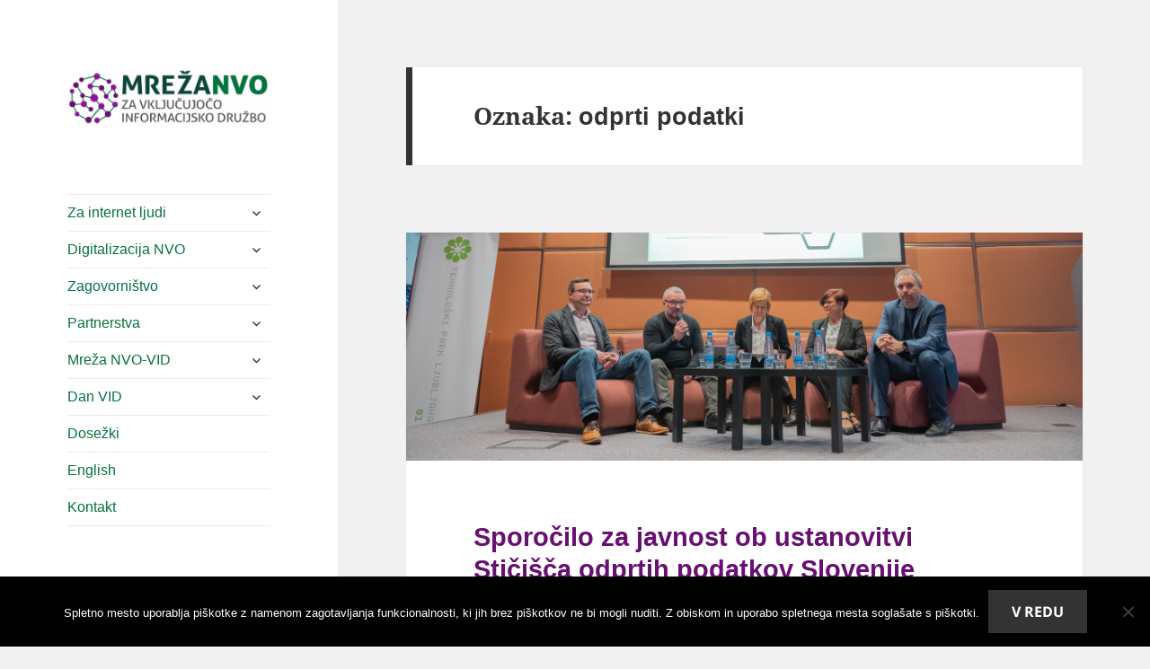

--- FILE ---
content_type: text/html; charset=UTF-8
request_url: https://www.informacijska-druzba.org/tag/odprti-podatki/
body_size: 16645
content:
<!DOCTYPE html>
<html lang="sl-SI" class="no-js">
<head>
	<meta charset="UTF-8">
	<meta name="viewport" content="width=device-width, initial-scale=1.0">
	<link rel="profile" href="https://gmpg.org/xfn/11">
	<link rel="pingback" href="https://www.informacijska-druzba.org/xmlrpc.php">
	<script>
(function(html){html.className = html.className.replace(/\bno-js\b/,'js')})(document.documentElement);
//# sourceURL=twentyfifteen_javascript_detection
</script>
<meta name='robots' content='index, follow, max-image-preview:large, max-snippet:-1, max-video-preview:-1' />

	<!-- This site is optimized with the Yoast SEO plugin v26.5 - https://yoast.com/wordpress/plugins/seo/ -->
	<title>odprti podatki Archives - Mreža nevladnih organizacij za vključujočo informacijsko družbo</title>
	<link rel="canonical" href="https://www.informacijska-druzba.org/tag/odprti-podatki/" />
	<meta property="og:locale" content="sl_SI" />
	<meta property="og:type" content="article" />
	<meta property="og:title" content="odprti podatki Archives - Mreža nevladnih organizacij za vključujočo informacijsko družbo" />
	<meta property="og:url" content="https://www.informacijska-druzba.org/tag/odprti-podatki/" />
	<meta property="og:site_name" content="Mreža nevladnih organizacij za vključujočo informacijsko družbo" />
	<meta name="twitter:card" content="summary_large_image" />
	<meta name="twitter:site" content="@nvo_vid" />
	<script type="application/ld+json" class="yoast-schema-graph">{"@context":"https://schema.org","@graph":[{"@type":"CollectionPage","@id":"https://www.informacijska-druzba.org/tag/odprti-podatki/","url":"https://www.informacijska-druzba.org/tag/odprti-podatki/","name":"odprti podatki Archives - Mreža nevladnih organizacij za vključujočo informacijsko družbo","isPartOf":{"@id":"https://www.informacijska-druzba.org/#website"},"primaryImageOfPage":{"@id":"https://www.informacijska-druzba.org/tag/odprti-podatki/#primaryimage"},"image":{"@id":"https://www.informacijska-druzba.org/tag/odprti-podatki/#primaryimage"},"thumbnailUrl":"https://www.informacijska-druzba.org/wp-content/uploads/2020/03/okrogla-miza-stičišče-OPSI.png","breadcrumb":{"@id":"https://www.informacijska-druzba.org/tag/odprti-podatki/#breadcrumb"},"inLanguage":"sl-SI"},{"@type":"ImageObject","inLanguage":"sl-SI","@id":"https://www.informacijska-druzba.org/tag/odprti-podatki/#primaryimage","url":"https://www.informacijska-druzba.org/wp-content/uploads/2020/03/okrogla-miza-stičišče-OPSI.png","contentUrl":"https://www.informacijska-druzba.org/wp-content/uploads/2020/03/okrogla-miza-stičišče-OPSI.png","width":800,"height":270},{"@type":"BreadcrumbList","@id":"https://www.informacijska-druzba.org/tag/odprti-podatki/#breadcrumb","itemListElement":[{"@type":"ListItem","position":1,"name":"Home","item":"https://www.informacijska-druzba.org/"},{"@type":"ListItem","position":2,"name":"odprti podatki"}]},{"@type":"WebSite","@id":"https://www.informacijska-druzba.org/#website","url":"https://www.informacijska-druzba.org/","name":"nvovid","description":"Digitalne tehnologije v službi človeka","publisher":{"@id":"https://www.informacijska-druzba.org/#organization"},"potentialAction":[{"@type":"SearchAction","target":{"@type":"EntryPoint","urlTemplate":"https://www.informacijska-druzba.org/?s={search_term_string}"},"query-input":{"@type":"PropertyValueSpecification","valueRequired":true,"valueName":"search_term_string"}}],"inLanguage":"sl-SI"},{"@type":"Organization","@id":"https://www.informacijska-druzba.org/#organization","name":"Mreža NVO-VID","url":"https://www.informacijska-druzba.org/","logo":{"@type":"ImageObject","inLanguage":"sl-SI","@id":"https://www.informacijska-druzba.org/#/schema/logo/image/","url":"https://www.informacijska-druzba.org/wp-content/uploads/2021/05/Mreza-NVO-VID-splet.png","contentUrl":"https://www.informacijska-druzba.org/wp-content/uploads/2021/05/Mreza-NVO-VID-splet.png","width":800,"height":270,"caption":"Mreža NVO-VID"},"image":{"@id":"https://www.informacijska-druzba.org/#/schema/logo/image/"},"sameAs":["https://www.facebook.com/NVO.VID/","https://x.com/nvo_vid","https://www.youtube.com/channel/UCwh6TL7HAoE-nFZi2C-vHrw"]}]}</script>
	<!-- / Yoast SEO plugin. -->


<link rel='dns-prefetch' href='//www.gstatic.com' />
<link rel="alternate" type="application/rss+xml" title="Mreža nevladnih organizacij za vključujočo informacijsko družbo &raquo; Vir" href="https://www.informacijska-druzba.org/feed/" />
<link rel="alternate" type="application/rss+xml" title="Mreža nevladnih organizacij za vključujočo informacijsko družbo &raquo; Vir komentarjev" href="https://www.informacijska-druzba.org/comments/feed/" />
<link rel="alternate" type="text/calendar" title="Mreža nevladnih organizacij za vključujočo informacijsko družbo &raquo; iCal Feed" href="https://www.informacijska-druzba.org/events/?ical=1" />
<link rel="alternate" type="application/rss+xml" title="Mreža nevladnih organizacij za vključujočo informacijsko družbo &raquo; odprti podatki Vir oznake" href="https://www.informacijska-druzba.org/tag/odprti-podatki/feed/" />
<style id='wp-img-auto-sizes-contain-inline-css'>
img:is([sizes=auto i],[sizes^="auto," i]){contain-intrinsic-size:3000px 1500px}
/*# sourceURL=wp-img-auto-sizes-contain-inline-css */
</style>
<style id='wp-emoji-styles-inline-css'>

	img.wp-smiley, img.emoji {
		display: inline !important;
		border: none !important;
		box-shadow: none !important;
		height: 1em !important;
		width: 1em !important;
		margin: 0 0.07em !important;
		vertical-align: -0.1em !important;
		background: none !important;
		padding: 0 !important;
	}
/*# sourceURL=wp-emoji-styles-inline-css */
</style>
<link rel='stylesheet' id='wp-block-library-css' href='https://www.informacijska-druzba.org/wp-includes/css/dist/block-library/style.min.css?ver=6.9' media='all' />
<style id='wp-block-paragraph-inline-css'>
.is-small-text{font-size:.875em}.is-regular-text{font-size:1em}.is-large-text{font-size:2.25em}.is-larger-text{font-size:3em}.has-drop-cap:not(:focus):first-letter{float:left;font-size:8.4em;font-style:normal;font-weight:100;line-height:.68;margin:.05em .1em 0 0;text-transform:uppercase}body.rtl .has-drop-cap:not(:focus):first-letter{float:none;margin-left:.1em}p.has-drop-cap.has-background{overflow:hidden}:root :where(p.has-background){padding:1.25em 2.375em}:where(p.has-text-color:not(.has-link-color)) a{color:inherit}p.has-text-align-left[style*="writing-mode:vertical-lr"],p.has-text-align-right[style*="writing-mode:vertical-rl"]{rotate:180deg}
/*# sourceURL=https://www.informacijska-druzba.org/wp-includes/blocks/paragraph/style.min.css */
</style>
<style id='global-styles-inline-css'>
:root{--wp--preset--aspect-ratio--square: 1;--wp--preset--aspect-ratio--4-3: 4/3;--wp--preset--aspect-ratio--3-4: 3/4;--wp--preset--aspect-ratio--3-2: 3/2;--wp--preset--aspect-ratio--2-3: 2/3;--wp--preset--aspect-ratio--16-9: 16/9;--wp--preset--aspect-ratio--9-16: 9/16;--wp--preset--color--black: #000000;--wp--preset--color--cyan-bluish-gray: #abb8c3;--wp--preset--color--white: #fff;--wp--preset--color--pale-pink: #f78da7;--wp--preset--color--vivid-red: #cf2e2e;--wp--preset--color--luminous-vivid-orange: #ff6900;--wp--preset--color--luminous-vivid-amber: #fcb900;--wp--preset--color--light-green-cyan: #7bdcb5;--wp--preset--color--vivid-green-cyan: #00d084;--wp--preset--color--pale-cyan-blue: #8ed1fc;--wp--preset--color--vivid-cyan-blue: #0693e3;--wp--preset--color--vivid-purple: #9b51e0;--wp--preset--color--dark-gray: #111;--wp--preset--color--light-gray: #f1f1f1;--wp--preset--color--yellow: #f4ca16;--wp--preset--color--dark-brown: #352712;--wp--preset--color--medium-pink: #e53b51;--wp--preset--color--light-pink: #ffe5d1;--wp--preset--color--dark-purple: #2e2256;--wp--preset--color--purple: #674970;--wp--preset--color--blue-gray: #22313f;--wp--preset--color--bright-blue: #55c3dc;--wp--preset--color--light-blue: #e9f2f9;--wp--preset--gradient--vivid-cyan-blue-to-vivid-purple: linear-gradient(135deg,rgb(6,147,227) 0%,rgb(155,81,224) 100%);--wp--preset--gradient--light-green-cyan-to-vivid-green-cyan: linear-gradient(135deg,rgb(122,220,180) 0%,rgb(0,208,130) 100%);--wp--preset--gradient--luminous-vivid-amber-to-luminous-vivid-orange: linear-gradient(135deg,rgb(252,185,0) 0%,rgb(255,105,0) 100%);--wp--preset--gradient--luminous-vivid-orange-to-vivid-red: linear-gradient(135deg,rgb(255,105,0) 0%,rgb(207,46,46) 100%);--wp--preset--gradient--very-light-gray-to-cyan-bluish-gray: linear-gradient(135deg,rgb(238,238,238) 0%,rgb(169,184,195) 100%);--wp--preset--gradient--cool-to-warm-spectrum: linear-gradient(135deg,rgb(74,234,220) 0%,rgb(151,120,209) 20%,rgb(207,42,186) 40%,rgb(238,44,130) 60%,rgb(251,105,98) 80%,rgb(254,248,76) 100%);--wp--preset--gradient--blush-light-purple: linear-gradient(135deg,rgb(255,206,236) 0%,rgb(152,150,240) 100%);--wp--preset--gradient--blush-bordeaux: linear-gradient(135deg,rgb(254,205,165) 0%,rgb(254,45,45) 50%,rgb(107,0,62) 100%);--wp--preset--gradient--luminous-dusk: linear-gradient(135deg,rgb(255,203,112) 0%,rgb(199,81,192) 50%,rgb(65,88,208) 100%);--wp--preset--gradient--pale-ocean: linear-gradient(135deg,rgb(255,245,203) 0%,rgb(182,227,212) 50%,rgb(51,167,181) 100%);--wp--preset--gradient--electric-grass: linear-gradient(135deg,rgb(202,248,128) 0%,rgb(113,206,126) 100%);--wp--preset--gradient--midnight: linear-gradient(135deg,rgb(2,3,129) 0%,rgb(40,116,252) 100%);--wp--preset--gradient--dark-gray-gradient-gradient: linear-gradient(90deg, rgba(17,17,17,1) 0%, rgba(42,42,42,1) 100%);--wp--preset--gradient--light-gray-gradient: linear-gradient(90deg, rgba(241,241,241,1) 0%, rgba(215,215,215,1) 100%);--wp--preset--gradient--white-gradient: linear-gradient(90deg, rgba(255,255,255,1) 0%, rgba(230,230,230,1) 100%);--wp--preset--gradient--yellow-gradient: linear-gradient(90deg, rgba(244,202,22,1) 0%, rgba(205,168,10,1) 100%);--wp--preset--gradient--dark-brown-gradient: linear-gradient(90deg, rgba(53,39,18,1) 0%, rgba(91,67,31,1) 100%);--wp--preset--gradient--medium-pink-gradient: linear-gradient(90deg, rgba(229,59,81,1) 0%, rgba(209,28,51,1) 100%);--wp--preset--gradient--light-pink-gradient: linear-gradient(90deg, rgba(255,229,209,1) 0%, rgba(255,200,158,1) 100%);--wp--preset--gradient--dark-purple-gradient: linear-gradient(90deg, rgba(46,34,86,1) 0%, rgba(66,48,123,1) 100%);--wp--preset--gradient--purple-gradient: linear-gradient(90deg, rgba(103,73,112,1) 0%, rgba(131,93,143,1) 100%);--wp--preset--gradient--blue-gray-gradient: linear-gradient(90deg, rgba(34,49,63,1) 0%, rgba(52,75,96,1) 100%);--wp--preset--gradient--bright-blue-gradient: linear-gradient(90deg, rgba(85,195,220,1) 0%, rgba(43,180,211,1) 100%);--wp--preset--gradient--light-blue-gradient: linear-gradient(90deg, rgba(233,242,249,1) 0%, rgba(193,218,238,1) 100%);--wp--preset--font-size--small: 13px;--wp--preset--font-size--medium: 20px;--wp--preset--font-size--large: 36px;--wp--preset--font-size--x-large: 42px;--wp--preset--spacing--20: 0.44rem;--wp--preset--spacing--30: 0.67rem;--wp--preset--spacing--40: 1rem;--wp--preset--spacing--50: 1.5rem;--wp--preset--spacing--60: 2.25rem;--wp--preset--spacing--70: 3.38rem;--wp--preset--spacing--80: 5.06rem;--wp--preset--shadow--natural: 6px 6px 9px rgba(0, 0, 0, 0.2);--wp--preset--shadow--deep: 12px 12px 50px rgba(0, 0, 0, 0.4);--wp--preset--shadow--sharp: 6px 6px 0px rgba(0, 0, 0, 0.2);--wp--preset--shadow--outlined: 6px 6px 0px -3px rgb(255, 255, 255), 6px 6px rgb(0, 0, 0);--wp--preset--shadow--crisp: 6px 6px 0px rgb(0, 0, 0);}:where(.is-layout-flex){gap: 0.5em;}:where(.is-layout-grid){gap: 0.5em;}body .is-layout-flex{display: flex;}.is-layout-flex{flex-wrap: wrap;align-items: center;}.is-layout-flex > :is(*, div){margin: 0;}body .is-layout-grid{display: grid;}.is-layout-grid > :is(*, div){margin: 0;}:where(.wp-block-columns.is-layout-flex){gap: 2em;}:where(.wp-block-columns.is-layout-grid){gap: 2em;}:where(.wp-block-post-template.is-layout-flex){gap: 1.25em;}:where(.wp-block-post-template.is-layout-grid){gap: 1.25em;}.has-black-color{color: var(--wp--preset--color--black) !important;}.has-cyan-bluish-gray-color{color: var(--wp--preset--color--cyan-bluish-gray) !important;}.has-white-color{color: var(--wp--preset--color--white) !important;}.has-pale-pink-color{color: var(--wp--preset--color--pale-pink) !important;}.has-vivid-red-color{color: var(--wp--preset--color--vivid-red) !important;}.has-luminous-vivid-orange-color{color: var(--wp--preset--color--luminous-vivid-orange) !important;}.has-luminous-vivid-amber-color{color: var(--wp--preset--color--luminous-vivid-amber) !important;}.has-light-green-cyan-color{color: var(--wp--preset--color--light-green-cyan) !important;}.has-vivid-green-cyan-color{color: var(--wp--preset--color--vivid-green-cyan) !important;}.has-pale-cyan-blue-color{color: var(--wp--preset--color--pale-cyan-blue) !important;}.has-vivid-cyan-blue-color{color: var(--wp--preset--color--vivid-cyan-blue) !important;}.has-vivid-purple-color{color: var(--wp--preset--color--vivid-purple) !important;}.has-black-background-color{background-color: var(--wp--preset--color--black) !important;}.has-cyan-bluish-gray-background-color{background-color: var(--wp--preset--color--cyan-bluish-gray) !important;}.has-white-background-color{background-color: var(--wp--preset--color--white) !important;}.has-pale-pink-background-color{background-color: var(--wp--preset--color--pale-pink) !important;}.has-vivid-red-background-color{background-color: var(--wp--preset--color--vivid-red) !important;}.has-luminous-vivid-orange-background-color{background-color: var(--wp--preset--color--luminous-vivid-orange) !important;}.has-luminous-vivid-amber-background-color{background-color: var(--wp--preset--color--luminous-vivid-amber) !important;}.has-light-green-cyan-background-color{background-color: var(--wp--preset--color--light-green-cyan) !important;}.has-vivid-green-cyan-background-color{background-color: var(--wp--preset--color--vivid-green-cyan) !important;}.has-pale-cyan-blue-background-color{background-color: var(--wp--preset--color--pale-cyan-blue) !important;}.has-vivid-cyan-blue-background-color{background-color: var(--wp--preset--color--vivid-cyan-blue) !important;}.has-vivid-purple-background-color{background-color: var(--wp--preset--color--vivid-purple) !important;}.has-black-border-color{border-color: var(--wp--preset--color--black) !important;}.has-cyan-bluish-gray-border-color{border-color: var(--wp--preset--color--cyan-bluish-gray) !important;}.has-white-border-color{border-color: var(--wp--preset--color--white) !important;}.has-pale-pink-border-color{border-color: var(--wp--preset--color--pale-pink) !important;}.has-vivid-red-border-color{border-color: var(--wp--preset--color--vivid-red) !important;}.has-luminous-vivid-orange-border-color{border-color: var(--wp--preset--color--luminous-vivid-orange) !important;}.has-luminous-vivid-amber-border-color{border-color: var(--wp--preset--color--luminous-vivid-amber) !important;}.has-light-green-cyan-border-color{border-color: var(--wp--preset--color--light-green-cyan) !important;}.has-vivid-green-cyan-border-color{border-color: var(--wp--preset--color--vivid-green-cyan) !important;}.has-pale-cyan-blue-border-color{border-color: var(--wp--preset--color--pale-cyan-blue) !important;}.has-vivid-cyan-blue-border-color{border-color: var(--wp--preset--color--vivid-cyan-blue) !important;}.has-vivid-purple-border-color{border-color: var(--wp--preset--color--vivid-purple) !important;}.has-vivid-cyan-blue-to-vivid-purple-gradient-background{background: var(--wp--preset--gradient--vivid-cyan-blue-to-vivid-purple) !important;}.has-light-green-cyan-to-vivid-green-cyan-gradient-background{background: var(--wp--preset--gradient--light-green-cyan-to-vivid-green-cyan) !important;}.has-luminous-vivid-amber-to-luminous-vivid-orange-gradient-background{background: var(--wp--preset--gradient--luminous-vivid-amber-to-luminous-vivid-orange) !important;}.has-luminous-vivid-orange-to-vivid-red-gradient-background{background: var(--wp--preset--gradient--luminous-vivid-orange-to-vivid-red) !important;}.has-very-light-gray-to-cyan-bluish-gray-gradient-background{background: var(--wp--preset--gradient--very-light-gray-to-cyan-bluish-gray) !important;}.has-cool-to-warm-spectrum-gradient-background{background: var(--wp--preset--gradient--cool-to-warm-spectrum) !important;}.has-blush-light-purple-gradient-background{background: var(--wp--preset--gradient--blush-light-purple) !important;}.has-blush-bordeaux-gradient-background{background: var(--wp--preset--gradient--blush-bordeaux) !important;}.has-luminous-dusk-gradient-background{background: var(--wp--preset--gradient--luminous-dusk) !important;}.has-pale-ocean-gradient-background{background: var(--wp--preset--gradient--pale-ocean) !important;}.has-electric-grass-gradient-background{background: var(--wp--preset--gradient--electric-grass) !important;}.has-midnight-gradient-background{background: var(--wp--preset--gradient--midnight) !important;}.has-small-font-size{font-size: var(--wp--preset--font-size--small) !important;}.has-medium-font-size{font-size: var(--wp--preset--font-size--medium) !important;}.has-large-font-size{font-size: var(--wp--preset--font-size--large) !important;}.has-x-large-font-size{font-size: var(--wp--preset--font-size--x-large) !important;}
/*# sourceURL=global-styles-inline-css */
</style>

<style id='classic-theme-styles-inline-css'>
/*! This file is auto-generated */
.wp-block-button__link{color:#fff;background-color:#32373c;border-radius:9999px;box-shadow:none;text-decoration:none;padding:calc(.667em + 2px) calc(1.333em + 2px);font-size:1.125em}.wp-block-file__button{background:#32373c;color:#fff;text-decoration:none}
/*# sourceURL=/wp-includes/css/classic-themes.min.css */
</style>
<link rel='stylesheet' id='cookie-notice-front-css' href='https://www.informacijska-druzba.org/wp-content/plugins/cookie-notice/css/front.min.css?ver=2.5.11' media='all' />
<link rel='stylesheet' id='h5p-plugin-styles-css' href='https://www.informacijska-druzba.org/wp-content/plugins/h5p/h5p-php-library/styles/h5p.css?ver=1.16.2' media='all' />
<link rel='stylesheet' id='parent-style-css' href='https://www.informacijska-druzba.org/wp-content/themes/twentyfifteen/style.css?ver=6.9' media='all' />
<link rel='stylesheet' id='nvovid-style-css' href='https://www.informacijska-druzba.org/wp-content/themes/nvovid/style.css?ver=0.1' media='all' />
<link rel='stylesheet' id='twentyfifteen-fonts-css' href='https://www.informacijska-druzba.org/wp-content/themes/twentyfifteen/assets/fonts/noto-sans-plus-noto-serif-plus-inconsolata.css?ver=20230328' media='all' />
<link rel='stylesheet' id='genericons-css' href='https://www.informacijska-druzba.org/wp-content/themes/twentyfifteen/genericons/genericons.css?ver=20251101' media='all' />
<link rel='stylesheet' id='twentyfifteen-style-css' href='https://www.informacijska-druzba.org/wp-content/themes/nvovid/style.css?ver=20251202' media='all' />
<link rel='stylesheet' id='twentyfifteen-block-style-css' href='https://www.informacijska-druzba.org/wp-content/themes/twentyfifteen/css/blocks.css?ver=20240715' media='all' />
<style id='kadence-blocks-global-variables-inline-css'>
:root {--global-kb-font-size-sm:clamp(0.8rem, 0.73rem + 0.217vw, 0.9rem);--global-kb-font-size-md:clamp(1.1rem, 0.995rem + 0.326vw, 1.25rem);--global-kb-font-size-lg:clamp(1.75rem, 1.576rem + 0.543vw, 2rem);--global-kb-font-size-xl:clamp(2.25rem, 1.728rem + 1.63vw, 3rem);--global-kb-font-size-xxl:clamp(2.5rem, 1.456rem + 3.26vw, 4rem);--global-kb-font-size-xxxl:clamp(2.75rem, 0.489rem + 7.065vw, 6rem);}:root {--global-palette1: #3182CE;--global-palette2: #2B6CB0;--global-palette3: #1A202C;--global-palette4: #2D3748;--global-palette5: #4A5568;--global-palette6: #718096;--global-palette7: #EDF2F7;--global-palette8: #F7FAFC;--global-palette9: #ffffff;}
/*# sourceURL=kadence-blocks-global-variables-inline-css */
</style>
<script src="https://www.gstatic.com/charts/loader.js?ver=20151215" id="google-charts-js"></script>
<script id="cookie-notice-front-js-before">
var cnArgs = {"ajaxUrl":"https:\/\/www.informacijska-druzba.org\/wp-admin\/admin-ajax.php","nonce":"65f98a6d8c","hideEffect":"fade","position":"bottom","onScroll":false,"onScrollOffset":100,"onClick":false,"cookieName":"cookie_notice_accepted","cookieTime":2592000,"cookieTimeRejected":2592000,"globalCookie":false,"redirection":false,"cache":false,"revokeCookies":false,"revokeCookiesOpt":"automatic"};

//# sourceURL=cookie-notice-front-js-before
</script>
<script src="https://www.informacijska-druzba.org/wp-content/plugins/cookie-notice/js/front.min.js?ver=2.5.11" id="cookie-notice-front-js"></script>
<script src="https://www.informacijska-druzba.org/wp-includes/js/jquery/jquery.min.js?ver=3.7.1" id="jquery-core-js"></script>
<script src="https://www.informacijska-druzba.org/wp-includes/js/jquery/jquery-migrate.min.js?ver=3.4.1" id="jquery-migrate-js"></script>
<script id="twentyfifteen-script-js-extra">
var screenReaderText = {"expand":"\u003Cspan class=\"screen-reader-text\"\u003Eraz\u0161iri pod-meni\u003C/span\u003E","collapse":"\u003Cspan class=\"screen-reader-text\"\u003Eskr\u010di pod-meni\u003C/span\u003E"};
//# sourceURL=twentyfifteen-script-js-extra
</script>
<script src="https://www.informacijska-druzba.org/wp-content/themes/twentyfifteen/js/functions.js?ver=20250729" id="twentyfifteen-script-js" defer data-wp-strategy="defer"></script>
<link rel="https://api.w.org/" href="https://www.informacijska-druzba.org/wp-json/" /><link rel="alternate" title="JSON" type="application/json" href="https://www.informacijska-druzba.org/wp-json/wp/v2/tags/135" /><link rel="EditURI" type="application/rsd+xml" title="RSD" href="https://www.informacijska-druzba.org/xmlrpc.php?rsd" />
<meta name="generator" content="WordPress 6.9" />
<meta name="tec-api-version" content="v1"><meta name="tec-api-origin" content="https://www.informacijska-druzba.org"><link rel="alternate" href="https://www.informacijska-druzba.org/wp-json/tribe/events/v1/events/?tags=odprti-podatki" />		<style type="text/css" id="twentyfifteen-header-css">
				.site-header {
			padding-top: 14px;
			padding-bottom: 14px;
		}

		.site-branding {
			min-height: 42px;
		}

		@media screen and (min-width: 46.25em) {
			.site-header {
				padding-top: 21px;
				padding-bottom: 21px;
			}
			.site-branding {
				min-height: 56px;
			}
		}
		@media screen and (min-width: 55em) {
			.site-header {
				padding-top: 25px;
				padding-bottom: 25px;
			}
			.site-branding {
				min-height: 62px;
			}
		}
		@media screen and (min-width: 59.6875em) {
			.site-header {
				padding-top: 0;
				padding-bottom: 0;
			}
			.site-branding {
				min-height: 0;
			}
		}
					.site-title,
		.site-description {
			clip-path: inset(50%);
			position: absolute;
		}
		</style>
		<link rel="icon" href="https://www.informacijska-druzba.org/wp-content/uploads/2019/03/cropped-Mreza-NVO-VID_icon-1-32x32.png" sizes="32x32" />
<link rel="icon" href="https://www.informacijska-druzba.org/wp-content/uploads/2019/03/cropped-Mreza-NVO-VID_icon-1-192x192.png" sizes="192x192" />
<link rel="apple-touch-icon" href="https://www.informacijska-druzba.org/wp-content/uploads/2019/03/cropped-Mreza-NVO-VID_icon-1-180x180.png" />
<meta name="msapplication-TileImage" content="https://www.informacijska-druzba.org/wp-content/uploads/2019/03/cropped-Mreza-NVO-VID_icon-1-270x270.png" />
		<style id="wp-custom-css">
			body main * {
	font-family: sans-serif;
}

h1.site-title { 
	display: none;
}

a {
  color: #04723E;
}

a:hover {
  color: #04723E;
	text-decoration: underline;
}

h2.entry-title a {
  color: #671072;
}

article footer {
	border-bottom: 2px solid #671072;
}

* {
	font-family: Times New Roman;
}

.sidebar a {
	font-family: Helvetica Neue, Helvetica, Arial, Sans-serif;
}

h1,h2,h3 {
	font-family: Helvetica Neue,Helvetica,Arial,Sans-serif;
}

.site-content {
	font-size: 120%;
	line-height: 140%;
}

.wp-block-file {
	text-align: center;
	margin: 1em 2em;
}

#colophon .caption { font-size: 100%; margin: 1em; }
#colophon .icons { text-align: center; line-height: 80px;
}

#colophon .icons img {
  margin: 2px 4px;
}

#colophon .icons a:hover {
  text-decoration: none;
}

h2.entry-title { font-size: 22pt; }

.post-thumbnail img {
  max-height: 260px;
  object-fit: cover;
}

ol.fancy {
	border: 1px solid #bbb;
  margin: 0;
}

ol.fancy li {
  margin-left: 2.5em;
	border-top: 1px solid #ccc;
	padding: 4px;
}

ol.fancy li:first-of-type {
	border-top: 0;
}

h2.fancy,
h3.fancy,
h4 {
	background: #eee;
	width: 100%;
	padding: 8px 4px;
	font-size: 90%;
	text-align: center;
	margin: 0;
	border: 1px solid #ccc;
}

ul.fancy {
	border: 1px solid #bbb;
  margin: 0;
	list-style-type: none;
}

ul.fancy li {
  margin-left: 0;
	border-top: 1px solid #ccc;
	padding: 8px 4px;
	text-align: center;
}

ul.fancy li:first-of-type {
	border-top: 0;
}

.ics-calendar-title { display: none; }

h3.ics-calendar-label { display: none; }

#tribe-events-bar { display: none; }

#tribe-events-header
.tribe-events-nav-pagination:first-child { display: none; }

.site-main article.sticky {	font-size: 2rem; }
.site-main article.sticky p {	margin-bottom: 0.8em }
		</style>
		</head>

<body class="archive tag tag-odprti-podatki tag-135 wp-custom-logo wp-embed-responsive wp-theme-twentyfifteen wp-child-theme-nvovid cookies-not-set tribe-no-js">
<div id="page" class="hfeed site">
	<a class="skip-link screen-reader-text" href="#content">
		Preskoči na vsebino	</a>

	<div id="sidebar" class="sidebar">
		<header id="masthead" class="site-header">
			<div class="site-branding">
				<a href="https://www.informacijska-druzba.org/" class="custom-logo-link" rel="home"><img width="248" height="72" src="https://www.informacijska-druzba.org/wp-content/uploads/2019/03/cropped-Logo_Mreža_NVO-VID.png" class="custom-logo" alt="Mreža nevladnih organizacij za vključujočo informacijsko družbo" decoding="async" /></a>					<p class="site-title"><a href="https://www.informacijska-druzba.org/" rel="home" >Mreža nevladnih organizacij za vključujočo informacijsko družbo</a></p>
										<p class="site-description">Digitalne tehnologije v službi človeka</p>
				
				<button class="secondary-toggle">Meni in gradniki</button>
			</div><!-- .site-branding -->
		</header><!-- .site-header -->

			<div id="secondary" class="secondary">

					<nav id="site-navigation" class="main-navigation">
				<div class="menu-main-container"><ul id="menu-main" class="nav-menu"><li id="menu-item-324" class="menu-item menu-item-type-post_type menu-item-object-page menu-item-has-children menu-item-324"><a href="https://www.informacijska-druzba.org/za-internet-ljudi/">Za internet ljudi</a>
<ul class="sub-menu">
	<li id="menu-item-1262" class="menu-item menu-item-type-post_type menu-item-object-page menu-item-1262"><a href="https://www.informacijska-druzba.org/manifest-za-internet-ljudi/">Manifest NVO-VID</a></li>
	<li id="menu-item-7993" class="menu-item menu-item-type-custom menu-item-object-custom menu-item-7993"><a target="_blank" href="https://eur-lex.europa.eu/legal-content/SL/TXT/HTML/?uri=CELEX:32023C0123(01)">Digitalne pravice in načela</a></li>
	<li id="menu-item-10238" class="menu-item menu-item-type-custom menu-item-object-custom menu-item-10238"><a target="_blank" href="https://caiml.org/dighum/dighum-manifesto/Vienna_Manifesto_on_Digital_Humanism_EN.pdf">Digitalni humanizem</a></li>
	<li id="menu-item-326" class="menu-item menu-item-type-custom menu-item-object-custom menu-item-326"><a target="_blank" href="https://www.commondreams.org/news/2018/11/06/magna-carta-web-read-tim-berners-lees-global-declaration-humane-and-democratic">Magna Carta for the web</a></li>
	<li id="menu-item-91" class="menu-item menu-item-type-custom menu-item-object-custom menu-item-91"><a target="_blank" href="http://internetsocialforum.net/isf/">Internet Social Forum</a></li>
	<li id="menu-item-325" class="menu-item menu-item-type-custom menu-item-object-custom menu-item-325"><a target="_blank" href="https://justnetcoalition.org/">Just Net Coalition</a></li>
</ul>
</li>
<li id="menu-item-337" class="menu-item menu-item-type-post_type menu-item-object-page menu-item-has-children menu-item-337"><a href="https://www.informacijska-druzba.org/digitalizacija-nvo/">Digitalizacija NVO</a>
<ul class="sub-menu">
	<li id="menu-item-8057" class="menu-item menu-item-type-custom menu-item-object-custom menu-item-8057"><a target="_blank" href="https://www.informacijska-druzba.org/2022/12/09/porocila-delavnica-zakaj-potrebujemo-digitalno-sredisce-nevladnih-organizacij/">Digitalno središče NVO</a></li>
	<li id="menu-item-8000" class="menu-item menu-item-type-post_type menu-item-object-page menu-item-8000"><a target="_blank" href="https://www.informacijska-druzba.org/projekt-na-prostem-si/">Projekt Na-prostem.si</a></li>
	<li id="menu-item-341" class="menu-item menu-item-type-post_type menu-item-object-page menu-item-341"><a href="https://www.informacijska-druzba.org/izobrazevanja-za-nvo/">Izobraževanja</a></li>
	<li id="menu-item-339" class="menu-item menu-item-type-post_type menu-item-object-page menu-item-339"><a href="https://www.informacijska-druzba.org/ikt-oprema-za-nvo/">IKT oprema</a></li>
	<li id="menu-item-340" class="menu-item menu-item-type-post_type menu-item-object-page menu-item-340"><a href="https://www.informacijska-druzba.org/e-storitve-za-nvo/">E-storitve</a></li>
	<li id="menu-item-338" class="menu-item menu-item-type-post_type menu-item-object-page menu-item-338"><a href="https://www.informacijska-druzba.org/podpora-za-nvo/">Podpora</a></li>
	<li id="menu-item-8056" class="menu-item menu-item-type-post_type menu-item-object-page menu-item-8056"><a target="_blank" href="https://www.informacijska-druzba.org/gradiva/">Gradiva</a></li>
</ul>
</li>
<li id="menu-item-351" class="menu-item menu-item-type-post_type menu-item-object-page menu-item-has-children menu-item-351"><a href="https://www.informacijska-druzba.org/zagovornistvo/" title="Participiramo">Zagovorništvo</a>
<ul class="sub-menu">
	<li id="menu-item-350" class="menu-item menu-item-type-post_type menu-item-object-page menu-item-350"><a href="https://www.informacijska-druzba.org/pobude/">Pobude</a></li>
	<li id="menu-item-354" class="menu-item menu-item-type-post_type menu-item-object-page menu-item-354"><a href="https://www.informacijska-druzba.org/analize/">Analize</a></li>
	<li id="menu-item-349" class="menu-item menu-item-type-post_type menu-item-object-page menu-item-349"><a href="https://www.informacijska-druzba.org/delovne-skupine/">Delovne skupine</a></li>
</ul>
</li>
<li id="menu-item-369" class="menu-item menu-item-type-post_type menu-item-object-page menu-item-has-children menu-item-369"><a href="https://www.informacijska-druzba.org/partnerstva/" title="Posredujemo">Partnerstva</a>
<ul class="sub-menu">
	<li id="menu-item-368" class="menu-item menu-item-type-post_type menu-item-object-page menu-item-368"><a href="https://www.informacijska-druzba.org/predstavitve-nvo/">Predstavitve NVO</a></li>
	<li id="menu-item-367" class="menu-item menu-item-type-post_type menu-item-object-page menu-item-367"><a href="https://www.informacijska-druzba.org/ponudbe/">Ponudbe</a></li>
	<li id="menu-item-366" class="menu-item menu-item-type-post_type menu-item-object-page menu-item-366"><a href="https://www.informacijska-druzba.org/razpisi/">Razpisi</a></li>
	<li id="menu-item-365" class="menu-item menu-item-type-post_type menu-item-object-page menu-item-365"><a href="https://www.informacijska-druzba.org/digitalna-koalicija/">Digitalna koalicija</a></li>
</ul>
</li>
<li id="menu-item-1187" class="menu-item menu-item-type-post_type menu-item-object-page menu-item-has-children menu-item-1187"><a href="https://www.informacijska-druzba.org/mreza-nvo-vid/">Mreža NVO-VID</a>
<ul class="sub-menu">
	<li id="menu-item-386" class="menu-item menu-item-type-post_type menu-item-object-page menu-item-386"><a href="https://www.informacijska-druzba.org/predstavitev/">Predstavitev</a></li>
	<li id="menu-item-385" class="menu-item menu-item-type-post_type menu-item-object-page menu-item-385"><a href="https://www.informacijska-druzba.org/delovna-podrocja/">Delovna področja</a></li>
	<li id="menu-item-384" class="menu-item menu-item-type-post_type menu-item-object-page menu-item-384"><a href="https://www.informacijska-druzba.org/organizacija/">Organizacija</a></li>
	<li id="menu-item-383" class="menu-item menu-item-type-post_type menu-item-object-page menu-item-383"><a href="https://www.informacijska-druzba.org/clanice/">Članice</a></li>
	<li id="menu-item-415" class="menu-item menu-item-type-custom menu-item-object-custom menu-item-415"><a target="_blank" href="https://www.youtube.com/channel/UCwh6TL7HAoE-nFZi2C-vHrw/videos">Video vsebine</a></li>
</ul>
</li>
<li id="menu-item-407" class="menu-item menu-item-type-post_type menu-item-object-page menu-item-has-children menu-item-407"><a href="https://www.informacijska-druzba.org/dan-vid/" title="Organiziramo">Dan VID</a>
<ul class="sub-menu">
	<li id="menu-item-10240" class="menu-item menu-item-type-custom menu-item-object-custom menu-item-10240"><a target="_blank" href="https://www.informacijska-druzba.org/wp-content/uploads/2024/06/Porocilo-Pravicna-in-dobra-digitalno-prihodnost-10-let-NVO-VID.pdf">Dan VID 2024</a></li>
	<li id="menu-item-10241" class="menu-item menu-item-type-custom menu-item-object-custom menu-item-10241"><a target="_blank" href="https://www.informacijska-druzba.org/2023/05/03/vabilo-9-dan-vid-digitalna-preobrazba-nvo-in-druzbe/">Dan VID 2023</a></li>
	<li id="menu-item-8413" class="menu-item menu-item-type-custom menu-item-object-custom menu-item-8413"><a target="_blank" href="https://www.informacijska-druzba.org/2022/05/30/pravicna-digitalna-preobrazba-z-uporabo-preverjenih-odprtokodnih-programov-in-storitev">Dan VID 2022</a></li>
	<li id="menu-item-7033" class="menu-item menu-item-type-custom menu-item-object-custom menu-item-7033"><a target="_blank" href="https://www.informacijska-druzba.org/2021/05/03/vabilo-kolokvij-zaupanje-v-digitalizacijo/">Dan VID 2021</a></li>
	<li id="menu-item-6141" class="menu-item menu-item-type-custom menu-item-object-custom menu-item-6141"><a target="_blank" href="https://www.informacijska-druzba.org/2020/06/18/vabilo-dan-vkljucujoce-informacijske-druzbe-2020/">Dan VID 2020</a></li>
	<li id="menu-item-3051" class="menu-item menu-item-type-custom menu-item-object-custom menu-item-3051"><a target="_blank" href="https://www.informacijska-druzba.org/2019/04/25/vabilo-dan-vkljucujoce-informacijske-druzbe-2019/">Dan VID 2019</a></li>
	<li id="menu-item-87" class="menu-item menu-item-type-custom menu-item-object-custom menu-item-87"><a target="_blank" href="http://www.nevladni.info/dan-vkljucujoce-informacijske-druzbe-2018/">Dan VID 2018</a></li>
	<li id="menu-item-88" class="menu-item menu-item-type-custom menu-item-object-custom menu-item-88"><a target="_blank" href="http://www.nevladni.info/dan-vkljucujoce-informacijske-druzbe-2017/">Dan VID 2017</a></li>
	<li id="menu-item-89" class="menu-item menu-item-type-custom menu-item-object-custom menu-item-89"><a target="_blank" href="http://www.nevladni.info/dan-vkljucujoce-informacijske-druzbe-2016/">Dan VID 2016</a></li>
	<li id="menu-item-90" class="menu-item menu-item-type-custom menu-item-object-custom menu-item-90"><a target="_blank" href="http://www.nevladni.info/wp-content/uploads/2015/04/Vabilo_program_Dnevi_VID_2015.pdf">Dan VID 2015</a></li>
</ul>
</li>
<li id="menu-item-7761" class="menu-item menu-item-type-post_type menu-item-object-page menu-item-7761"><a target="_blank" href="https://www.informacijska-druzba.org/dosezki/">Dosežki</a></li>
<li id="menu-item-413" class="menu-item menu-item-type-post_type menu-item-object-page menu-item-413"><a href="https://www.informacijska-druzba.org/english/">English</a></li>
<li id="menu-item-3049" class="menu-item menu-item-type-post_type menu-item-object-page menu-item-3049"><a href="https://www.informacijska-druzba.org/kontakt/">Kontakt</a></li>
</ul></div>			</nav><!-- .main-navigation -->
		
					<nav id="social-navigation" class="social-navigation">
				<div class="menu-social-container"><ul id="menu-social" class="menu"><li id="menu-item-94" class="menu-item menu-item-type-custom menu-item-object-custom menu-item-94"><a target="_blank" href="https://twitter.com/nvo_vid"><span class="screen-reader-text">Twitter NVO-VID</span></a></li>
<li id="menu-item-95" class="menu-item menu-item-type-custom menu-item-object-custom menu-item-95"><a target="_blank" href="https://www.facebook.com/NVO.VID/"><span class="screen-reader-text">Facebook NVO-VID</span></a></li>
<li id="menu-item-96" class="menu-item menu-item-type-custom menu-item-object-custom menu-item-96"><a target="_blank" href="https://www.youtube.com/channel/UCwh6TL7HAoE-nFZi2C-vHrw"><span class="screen-reader-text">YouTube NVO-VID</span></a></li>
</ul></div>			</nav><!-- .social-navigation -->
		
					<div id="widget-area" class="widget-area" role="complementary">
				<aside id="media_image-6" class="widget widget_media_image"><h2 class="widget-title">Članice NVO-VID</h2><figure style="width: 300px" class="wp-caption alignnone"><a href="https://www.informacijska-druzba.org/clanice/"><img width="300" height="196" src="https://www.informacijska-druzba.org/wp-content/uploads/2024/10/Logotipi-clanice-NVO-VID-2024_prosojna-300x196.png" class="image wp-image-10062  attachment-medium size-medium" alt="Pasica z logotipi polnopravnih članskih organizacij v Mreži NVO-VID" style="max-width: 100%; height: auto;" decoding="async" fetchpriority="high" srcset="https://www.informacijska-druzba.org/wp-content/uploads/2024/10/Logotipi-clanice-NVO-VID-2024_prosojna-300x196.png 300w, https://www.informacijska-druzba.org/wp-content/uploads/2024/10/Logotipi-clanice-NVO-VID-2024_prosojna-768x501.png 768w, https://www.informacijska-druzba.org/wp-content/uploads/2024/10/Logotipi-clanice-NVO-VID-2024_prosojna-1320x860.png 1320w, https://www.informacijska-druzba.org/wp-content/uploads/2024/10/Logotipi-clanice-NVO-VID-2024_prosojna.png 1381w" sizes="(max-width: 300px) 100vw, 300px" /></a><figcaption class="wp-caption-text">Logotipi članskih organizacij v Mreži NVO-VID</figcaption></figure></aside><aside id="search-2" class="widget widget_search"><form role="search" method="get" class="search-form" action="https://www.informacijska-druzba.org/">
				<label>
					<span class="screen-reader-text">Išči:</span>
					<input type="search" class="search-field" placeholder="Išči &hellip;" value="" name="s" />
				</label>
				<input type="submit" class="search-submit screen-reader-text" value="Išči" />
			</form></aside>
		<aside id="recent-posts-2" class="widget widget_recent_entries">
		<h2 class="widget-title">Najnovejši prispevki</h2><nav aria-label="Najnovejši prispevki">
		<ul>
											<li>
					<a href="https://www.informacijska-druzba.org/2025/11/06/omejen-napredek-slovenije-in-izzivi-vkljucevanja-javnosti-pri-doseganju-digitalnih-ciljev-eu/">Omejen napredek Slovenije in izzivi vključevanja javnosti pri doseganju digitalnih ciljev EU</a>
									</li>
											<li>
					<a href="https://www.informacijska-druzba.org/2025/10/29/varnost-otrok-na-internetu/">Varnost otrok na internetu</a>
									</li>
											<li>
					<a href="https://www.informacijska-druzba.org/2025/10/15/pasti-prekomerne-rabe-telefonov-in-racunalnikov/">Pasti prekomerne rabe telefonov in računalnikov</a>
									</li>
											<li>
					<a href="https://www.informacijska-druzba.org/2025/08/20/phishing-napadi/">Phishing napadi</a>
									</li>
											<li>
					<a href="https://www.informacijska-druzba.org/2025/08/06/osnove-sifriranja/">Osnove šifriranja</a>
									</li>
					</ul>

		</nav></aside><aside id="categories-2" class="widget widget_categories"><h2 class="widget-title">Kategorije</h2><nav aria-label="Kategorije">
			<ul>
					<li class="cat-item cat-item-4"><a href="https://www.informacijska-druzba.org/category/design/">Design</a>
</li>
	<li class="cat-item cat-item-491"><a href="https://www.informacijska-druzba.org/category/dobre-prakse/">Dobre prakse</a>
</li>
	<li class="cat-item cat-item-2"><a href="https://www.informacijska-druzba.org/category/dogodki/">Dogodki</a>
</li>
	<li class="cat-item cat-item-590"><a href="https://www.informacijska-druzba.org/category/evropska-unija/">Evropska unija</a>
</li>
	<li class="cat-item cat-item-6"><a href="https://www.informacijska-druzba.org/category/oprema/">IKT oprema</a>
</li>
	<li class="cat-item cat-item-39"><a href="https://www.informacijska-druzba.org/category/informacijska-druzba/">Informacijska družba</a>
</li>
	<li class="cat-item cat-item-270"><a href="https://www.informacijska-druzba.org/category/izobrazevanja/">Izobraževanja</a>
</li>
	<li class="cat-item cat-item-488"><a href="https://www.informacijska-druzba.org/category/javni-razpisi/">Javni razpisi</a>
</li>
	<li class="cat-item cat-item-3"><a href="https://www.informacijska-druzba.org/category/knjiznica/">Knjižnica</a>
</li>
	<li class="cat-item cat-item-632"><a href="https://www.informacijska-druzba.org/category/mreza-nvo-vid/">Mreža NVO-VID</a>
</li>
	<li class="cat-item cat-item-552"><a href="https://www.informacijska-druzba.org/category/na-prostem-si/">Na-prostem.si</a>
</li>
	<li class="cat-item cat-item-1"><a href="https://www.informacijska-druzba.org/category/nekategorizirano/">Nekategorizirano</a>
</li>
	<li class="cat-item cat-item-5"><a href="https://www.informacijska-druzba.org/category/pobude/">Pobude</a>
</li>
	<li class="cat-item cat-item-142"><a href="https://www.informacijska-druzba.org/category/refleksije/">Refleksije</a>
</li>
	<li class="cat-item cat-item-324"><a href="https://www.informacijska-druzba.org/category/sporocila-za-javnost/">Sporočila za javnost</a>
</li>
	<li class="cat-item cat-item-45"><a href="https://www.informacijska-druzba.org/category/video/">Video</a>
</li>
			</ul>

			</nav></aside>			</div><!-- .widget-area -->
		
	</div><!-- .secondary -->

	</div><!-- .sidebar -->

	<div id="content" class="site-content">

	<section id="primary" class="content-area">
		<main id="main" class="site-main">

		
			<header class="page-header">
				<h1 class="page-title">Oznaka: <span>odprti podatki</span></h1>			</header><!-- .page-header -->

			
<article id="post-4753" class="post-4753 post type-post status-publish format-standard has-post-thumbnail hentry category-sporocila-za-javnost tag-cloveski-vidiki tag-delezniki tag-dobre-prakse tag-druzbeni-vidiki tag-ekosistem tag-ljudmila tag-medsektorsko-sodelovanje tag-mreza-nvo-vid tag-nevladne-organizacije tag-odprta-vlada tag-odprti-podatki tag-opsi tag-opsi-hub tag-slovenija tag-ti-slovenija tag-uporaba">
	
	<a class="post-thumbnail" href="https://www.informacijska-druzba.org/2020/03/09/sporocilo-za-javnost-ustanovitev-sticisca-opsi/" aria-hidden="true">
		<img width="800" height="270" src="https://www.informacijska-druzba.org/wp-content/uploads/2020/03/okrogla-miza-stičišče-OPSI.png" class="attachment-post-thumbnail size-post-thumbnail wp-post-image" alt="Sporočilo za javnost ob ustanovitvi Stičišča odprtih podatkov Slovenije" decoding="async" srcset="https://www.informacijska-druzba.org/wp-content/uploads/2020/03/okrogla-miza-stičišče-OPSI.png 800w, https://www.informacijska-druzba.org/wp-content/uploads/2020/03/okrogla-miza-stičišče-OPSI-300x101.png 300w, https://www.informacijska-druzba.org/wp-content/uploads/2020/03/okrogla-miza-stičišče-OPSI-768x259.png 768w" sizes="(max-width: 800px) 100vw, 800px" />	</a>

		
	<header class="entry-header">
		<h2 class="entry-title"><a href="https://www.informacijska-druzba.org/2020/03/09/sporocilo-za-javnost-ustanovitev-sticisca-opsi/" rel="bookmark">Sporočilo za javnost ob ustanovitvi Stičišča odprtih podatkov Slovenije</a></h2>	</header><!-- .entry-header -->

	<div class="entry-content">
		
<p>Ljubljana, 9. marec 2020 – Mreža nevladnih organizacij za vključujočo informacijsko družbo ob ustanovitvi Stičišča odprtih podatkov Slovenije <strong>pozdravlja vzpostavitev več deležniškega ekosistema</strong> na področju <strong>uporabe odprtih podatkov</strong>. Hkrati poudarja, da je pri uporabi in razumevanju odprtih podatkov nujno <strong>upoštevati potrebe ljudi in družbeni kontekst</strong>.</p>



 <a href="https://www.informacijska-druzba.org/2020/03/09/sporocilo-za-javnost-ustanovitev-sticisca-opsi/#more-4753" class="more-link">Preberi več o <span class="screen-reader-text">Sporočilo za javnost ob ustanovitvi Stičišča odprtih podatkov Slovenije</span></a>	</div><!-- .entry-content -->

	
	<footer class="entry-footer">
		<span class="posted-on"><span class="screen-reader-text">Objavljeno dne </span><a href="https://www.informacijska-druzba.org/2020/03/09/sporocilo-za-javnost-ustanovitev-sticisca-opsi/" rel="bookmark"><time class="entry-date published" datetime="2020-03-09T12:56:00+01:00">9. marca, 2020</time><time class="updated" datetime="2021-05-20T17:43:15+02:00">20. maja, 2021</time></a></span><span class="byline"><span class="screen-reader-text">Avtor </span><span class="author vcard"><a class="url fn n" href="https://www.informacijska-druzba.org/author/urednik/">INePA</a></span></span><span class="cat-links"><span class="screen-reader-text">Kategorije </span><a href="https://www.informacijska-druzba.org/category/sporocila-za-javnost/" rel="category tag">Sporočila za javnost</a></span><span class="tags-links"><span class="screen-reader-text">Oznake </span><a href="https://www.informacijska-druzba.org/tag/cloveski-vidiki/" rel="tag">človeški vidiki</a>, <a href="https://www.informacijska-druzba.org/tag/delezniki/" rel="tag">deležniki</a>, <a href="https://www.informacijska-druzba.org/tag/dobre-prakse/" rel="tag">dobre prakse</a>, <a href="https://www.informacijska-druzba.org/tag/druzbeni-vidiki/" rel="tag">družbeni vidiki</a>, <a href="https://www.informacijska-druzba.org/tag/ekosistem/" rel="tag">ekosistem</a>, <a href="https://www.informacijska-druzba.org/tag/ljudmila/" rel="tag">Ljudmila</a>, <a href="https://www.informacijska-druzba.org/tag/medsektorsko-sodelovanje/" rel="tag">medsektorsko sodelovanje</a>, <a href="https://www.informacijska-druzba.org/tag/mreza-nvo-vid/" rel="tag">Mreža NVO-VID</a>, <a href="https://www.informacijska-druzba.org/tag/nevladne-organizacije/" rel="tag">nevladne organizacije</a>, <a href="https://www.informacijska-druzba.org/tag/odprta-vlada/" rel="tag">odprta vlada</a>, <a href="https://www.informacijska-druzba.org/tag/odprti-podatki/" rel="tag">odprti podatki</a>, <a href="https://www.informacijska-druzba.org/tag/opsi/" rel="tag">OPSI</a>, <a href="https://www.informacijska-druzba.org/tag/opsi-hub/" rel="tag">OPSI Hub</a>, <a href="https://www.informacijska-druzba.org/tag/slovenija/" rel="tag">Slovenija</a>, <a href="https://www.informacijska-druzba.org/tag/ti-slovenija/" rel="tag">TI Slovenija</a>, <a href="https://www.informacijska-druzba.org/tag/uporaba/" rel="tag">uporaba</a></span><span class="comments-link"><a href="https://www.informacijska-druzba.org/2020/03/09/sporocilo-za-javnost-ustanovitev-sticisca-opsi/#respond">Pusti komentar <span class="screen-reader-text"> na Sporočilo za javnost ob ustanovitvi Stičišča odprtih podatkov Slovenije</span></a></span>			</footer><!-- .entry-footer -->

</article><!-- #post-4753 -->

<article id="post-4286" class="post-4286 post type-post status-publish format-standard has-post-thumbnail hentry category-dogodki tag-delezniki tag-dobre-prakse tag-ekosistem tag-mreza-nvo-vid tag-nevladne-organizacije tag-odprti-podatki tag-opsi tag-opsi-hub tag-slovenija tag-uporaba">
	
	<a class="post-thumbnail" href="https://www.informacijska-druzba.org/2020/02/20/vabilo-dan-odprtih-podatkov-2020/" aria-hidden="true">
		<img width="800" height="270" src="https://www.informacijska-druzba.org/wp-content/uploads/2020/02/Dan-odprtih-podatkov-2020.png" class="attachment-post-thumbnail size-post-thumbnail wp-post-image" alt="Vabilo: Dan odprtih podatkov 2020" decoding="async" srcset="https://www.informacijska-druzba.org/wp-content/uploads/2020/02/Dan-odprtih-podatkov-2020.png 800w, https://www.informacijska-druzba.org/wp-content/uploads/2020/02/Dan-odprtih-podatkov-2020-300x101.png 300w, https://www.informacijska-druzba.org/wp-content/uploads/2020/02/Dan-odprtih-podatkov-2020-768x259.png 768w" sizes="(max-width: 800px) 100vw, 800px" />	</a>

		
	<header class="entry-header">
		<h2 class="entry-title"><a href="https://www.informacijska-druzba.org/2020/02/20/vabilo-dan-odprtih-podatkov-2020/" rel="bookmark">Vabilo: Dan odprtih podatkov 2020</a></h2>	</header><!-- .entry-header -->

	<div class="entry-content">
		
<p>Vabljeni na <strong>Dan odprtih podatkov</strong> s svečano ustanovitvijo <strong>Stičišča odprtih podatkov Slovenije</strong> (OPSI Hub), ki bo v prostorih Gospodarske zbornice Slovenije, v petek, <strong>6. marca 2020</strong>, z začetkom ob <strong>9. uri</strong>. Namen dogodka je <strong>širiti zavest o pomembnosti odprtih podatkov</strong> za razvoj družbe  in <strong>vzpostaviti več deležniški ekosistem</strong> na področju uporabe odprtih podatkov v Sloveniji.</p>



 <a href="https://www.informacijska-druzba.org/2020/02/20/vabilo-dan-odprtih-podatkov-2020/#more-4286" class="more-link">Preberi več o <span class="screen-reader-text">Vabilo: Dan odprtih podatkov 2020</span></a>	</div><!-- .entry-content -->

	
	<footer class="entry-footer">
		<span class="posted-on"><span class="screen-reader-text">Objavljeno dne </span><a href="https://www.informacijska-druzba.org/2020/02/20/vabilo-dan-odprtih-podatkov-2020/" rel="bookmark"><time class="entry-date published" datetime="2020-02-20T09:15:00+01:00">20. februarja, 2020</time><time class="updated" datetime="2020-03-02T17:08:52+01:00">2. marca, 2020</time></a></span><span class="byline"><span class="screen-reader-text">Avtor </span><span class="author vcard"><a class="url fn n" href="https://www.informacijska-druzba.org/author/urednik/">INePA</a></span></span><span class="cat-links"><span class="screen-reader-text">Kategorije </span><a href="https://www.informacijska-druzba.org/category/dogodki/" rel="category tag">Dogodki</a></span><span class="tags-links"><span class="screen-reader-text">Oznake </span><a href="https://www.informacijska-druzba.org/tag/delezniki/" rel="tag">deležniki</a>, <a href="https://www.informacijska-druzba.org/tag/dobre-prakse/" rel="tag">dobre prakse</a>, <a href="https://www.informacijska-druzba.org/tag/ekosistem/" rel="tag">ekosistem</a>, <a href="https://www.informacijska-druzba.org/tag/mreza-nvo-vid/" rel="tag">Mreža NVO-VID</a>, <a href="https://www.informacijska-druzba.org/tag/nevladne-organizacije/" rel="tag">nevladne organizacije</a>, <a href="https://www.informacijska-druzba.org/tag/odprti-podatki/" rel="tag">odprti podatki</a>, <a href="https://www.informacijska-druzba.org/tag/opsi/" rel="tag">OPSI</a>, <a href="https://www.informacijska-druzba.org/tag/opsi-hub/" rel="tag">OPSI Hub</a>, <a href="https://www.informacijska-druzba.org/tag/slovenija/" rel="tag">Slovenija</a>, <a href="https://www.informacijska-druzba.org/tag/uporaba/" rel="tag">uporaba</a></span><span class="comments-link"><a href="https://www.informacijska-druzba.org/2020/02/20/vabilo-dan-odprtih-podatkov-2020/#respond">Pusti komentar <span class="screen-reader-text"> na Vabilo: Dan odprtih podatkov 2020</span></a></span>			</footer><!-- .entry-footer -->

</article><!-- #post-4286 -->

<article id="post-2647" class="post-2647 post type-post status-publish format-standard has-post-thumbnail hentry category-dogodki tag-aplikacije tag-delezniki tag-ekosistem tag-mrezenje tag-nevladne-organizacije tag-odprti-podatki tag-opsi tag-potrebe tag-slovenija tag-uporaba">
	
	<a class="post-thumbnail" href="https://www.informacijska-druzba.org/2019/06/10/odprti-podatki-javnega-sektorja-in-nevladne-organizacije/" aria-hidden="true">
		<img width="800" height="270" src="https://www.informacijska-druzba.org/wp-content/uploads/2019/06/Pametni-glas-NVO.png" class="attachment-post-thumbnail size-post-thumbnail wp-post-image" alt="Odprti podatki javnega sektorja in nevladne organizacije" decoding="async" loading="lazy" srcset="https://www.informacijska-druzba.org/wp-content/uploads/2019/06/Pametni-glas-NVO.png 800w, https://www.informacijska-druzba.org/wp-content/uploads/2019/06/Pametni-glas-NVO-300x101.png 300w, https://www.informacijska-druzba.org/wp-content/uploads/2019/06/Pametni-glas-NVO-768x259.png 768w" sizes="auto, (max-width: 800px) 100vw, 800px" />	</a>

		
	<header class="entry-header">
		<h2 class="entry-title"><a href="https://www.informacijska-druzba.org/2019/06/10/odprti-podatki-javnega-sektorja-in-nevladne-organizacije/" rel="bookmark">Odprti podatki javnega sektorja in nevladne organizacije</a></h2>	</header><!-- .entry-header -->

	<div class="entry-content">
		<p><strong>Predstavniki/ce nevladnih organizacij</strong> vabljeni/e na dogodek »Odprti podatki javnega sektorja in nevladne organizacije«, ki bo v četrtek, 20. 6. 2019 ob 16.00 uri v Narodnem muzeju &#8211; Metelkova, Maistrova 1, Ljubljana. Namen dogodka je <strong>ugotoviti potrebe, pričakovanja in ovire pri uporabi odprtih podatkov</strong> s strani nevladnih organizacij. <a href="https://www.informacijska-druzba.org/2019/06/10/odprti-podatki-javnega-sektorja-in-nevladne-organizacije/#more-2647" class="more-link">Preberi več o <span class="screen-reader-text">Odprti podatki javnega sektorja in nevladne organizacije</span></a></p>
	</div><!-- .entry-content -->

	
	<footer class="entry-footer">
		<span class="posted-on"><span class="screen-reader-text">Objavljeno dne </span><a href="https://www.informacijska-druzba.org/2019/06/10/odprti-podatki-javnega-sektorja-in-nevladne-organizacije/" rel="bookmark"><time class="entry-date published" datetime="2019-06-10T07:29:48+02:00">10. junija, 2019</time><time class="updated" datetime="2020-04-09T16:06:43+02:00">9. aprila, 2020</time></a></span><span class="byline"><span class="screen-reader-text">Avtor </span><span class="author vcard"><a class="url fn n" href="https://www.informacijska-druzba.org/author/urednik/">INePA</a></span></span><span class="cat-links"><span class="screen-reader-text">Kategorije </span><a href="https://www.informacijska-druzba.org/category/dogodki/" rel="category tag">Dogodki</a></span><span class="tags-links"><span class="screen-reader-text">Oznake </span><a href="https://www.informacijska-druzba.org/tag/aplikacije/" rel="tag">aplikacije</a>, <a href="https://www.informacijska-druzba.org/tag/delezniki/" rel="tag">deležniki</a>, <a href="https://www.informacijska-druzba.org/tag/ekosistem/" rel="tag">ekosistem</a>, <a href="https://www.informacijska-druzba.org/tag/mrezenje/" rel="tag">mreženje</a>, <a href="https://www.informacijska-druzba.org/tag/nevladne-organizacije/" rel="tag">nevladne organizacije</a>, <a href="https://www.informacijska-druzba.org/tag/odprti-podatki/" rel="tag">odprti podatki</a>, <a href="https://www.informacijska-druzba.org/tag/opsi/" rel="tag">OPSI</a>, <a href="https://www.informacijska-druzba.org/tag/potrebe/" rel="tag">potrebe</a>, <a href="https://www.informacijska-druzba.org/tag/slovenija/" rel="tag">Slovenija</a>, <a href="https://www.informacijska-druzba.org/tag/uporaba/" rel="tag">uporaba</a></span><span class="comments-link"><a href="https://www.informacijska-druzba.org/2019/06/10/odprti-podatki-javnega-sektorja-in-nevladne-organizacije/#respond">Pusti komentar <span class="screen-reader-text"> na Odprti podatki javnega sektorja in nevladne organizacije</span></a></span>			</footer><!-- .entry-footer -->

</article><!-- #post-2647 -->

<article id="post-2618" class="post-2618 post type-post status-publish format-standard has-post-thumbnail hentry category-oprema category-pobude tag-digitalizacija tag-koledarji tag-odprti-formati tag-odprti-podatki">
	
	<a class="post-thumbnail" href="https://www.informacijska-druzba.org/2019/06/04/digitalizacija-odprti-podatki-za-koledarje/" aria-hidden="true">
		<img width="825" height="386" src="https://www.informacijska-druzba.org/wp-content/uploads/2019/07/kulturnik-screenshot-825x386.png" class="attachment-post-thumbnail size-post-thumbnail wp-post-image" alt="Digitalizacija: odprti podatki za koledarje" decoding="async" loading="lazy" />	</a>

		
	<header class="entry-header">
		<h2 class="entry-title"><a href="https://www.informacijska-druzba.org/2019/06/04/digitalizacija-odprti-podatki-za-koledarje/" rel="bookmark">Digitalizacija: odprti podatki za koledarje</a></h2>	</header><!-- .entry-header -->

	<div class="entry-content">
		<p>Na portalu <a href="https://kulturnik.si/" target="_blank" rel="noopener noreferrer">kulturnik.si</a> že nekaj časa agregiramo <strong>koledarje kulturnih prireditev</strong>. Agregiranje pomeni zbiranje podatkov v <strong>enotno podatkovno bazo</strong>, po kateri lahko potem poizvedujemo po različnih kriterijih. Pri tem procesu so <strong>odprti podatki</strong> in <strong>odprti formati</strong> ključnega pomena. <a href="https://www.informacijska-druzba.org/2019/06/04/digitalizacija-odprti-podatki-za-koledarje/#more-2618" class="more-link">Preberi več o <span class="screen-reader-text">Digitalizacija: odprti podatki za koledarje</span></a></p>
	</div><!-- .entry-content -->

	
	<footer class="entry-footer">
		<span class="posted-on"><span class="screen-reader-text">Objavljeno dne </span><a href="https://www.informacijska-druzba.org/2019/06/04/digitalizacija-odprti-podatki-za-koledarje/" rel="bookmark"><time class="entry-date published" datetime="2019-06-04T18:45:00+02:00">4. junija, 2019</time><time class="updated" datetime="2020-06-08T23:06:16+02:00">8. junija, 2020</time></a></span><span class="byline"><span class="screen-reader-text">Avtor </span><span class="author vcard"><a class="url fn n" href="https://www.informacijska-druzba.org/author/ziga/">Ljudmila</a></span></span><span class="cat-links"><span class="screen-reader-text">Kategorije </span><a href="https://www.informacijska-druzba.org/category/oprema/" rel="category tag">IKT oprema</a>, <a href="https://www.informacijska-druzba.org/category/pobude/" rel="category tag">Pobude</a></span><span class="tags-links"><span class="screen-reader-text">Oznake </span><a href="https://www.informacijska-druzba.org/tag/digitalizacija/" rel="tag">digitalizacija</a>, <a href="https://www.informacijska-druzba.org/tag/koledarji/" rel="tag">koledarji</a>, <a href="https://www.informacijska-druzba.org/tag/odprti-formati/" rel="tag">odprti formati</a>, <a href="https://www.informacijska-druzba.org/tag/odprti-podatki/" rel="tag">odprti podatki</a></span><span class="comments-link"><a href="https://www.informacijska-druzba.org/2019/06/04/digitalizacija-odprti-podatki-za-koledarje/#respond">Pusti komentar <span class="screen-reader-text"> na Digitalizacija: odprti podatki za koledarje</span></a></span>			</footer><!-- .entry-footer -->

</article><!-- #post-2618 -->

<article id="post-3159" class="post-3159 post type-post status-publish format-standard has-post-thumbnail hentry category-dogodki tag-avtorske-pravice tag-licence tag-odprti-podatki tag-pravo">
	
	<a class="post-thumbnail" href="https://www.informacijska-druzba.org/2019/05/03/vabilo-dan-odprtega-znanja/" aria-hidden="true">
		<img width="825" height="510" src="https://www.informacijska-druzba.org/wp-content/uploads/2019/09/58809782_2203140846434693_6917469155796975616_o-825x510.jpg" class="attachment-post-thumbnail size-post-thumbnail wp-post-image" alt="Vabilo: Dan odprtega znanja" decoding="async" loading="lazy" />	</a>

		
	<header class="entry-header">
		<h2 class="entry-title"><a href="https://www.informacijska-druzba.org/2019/05/03/vabilo-dan-odprtega-znanja/" rel="bookmark">Vabilo: Dan odprtega znanja</a></h2>	</header><!-- .entry-header -->

	<div class="entry-content">
		
<p>Na&nbsp;<a rel="noreferrer noopener" aria-label=" (opens in a new tab)" href="https://www.ipi.si/dan-odprtega-znanja/" target="_blank">Dnevu odprtega znanja</a>, ki ga 6. maja 2019 v Ljubljani organizira <a href="https://www.ipi.si/" target="_blank" rel="noreferrer noopener" aria-label="Inštitut za intelektualno lastnino (opens in a new tab)">Inštitut za intelektualno lastnino</a>, bodo posamezniki, ki ustvarjajo družbo odprtega znanja v Sloveniji in v svetu, predstavili nekatere ključne gradnike.</p>



 <a href="https://www.informacijska-druzba.org/2019/05/03/vabilo-dan-odprtega-znanja/#more-3159" class="more-link">Preberi več o <span class="screen-reader-text">Vabilo: Dan odprtega znanja</span></a>	</div><!-- .entry-content -->

	
	<footer class="entry-footer">
		<span class="posted-on"><span class="screen-reader-text">Objavljeno dne </span><a href="https://www.informacijska-druzba.org/2019/05/03/vabilo-dan-odprtega-znanja/" rel="bookmark"><time class="entry-date published" datetime="2019-05-03T15:07:10+02:00">3. maja, 2019</time><time class="updated" datetime="2020-02-27T12:41:15+01:00">27. februarja, 2020</time></a></span><span class="byline"><span class="screen-reader-text">Avtor </span><span class="author vcard"><a class="url fn n" href="https://www.informacijska-druzba.org/author/ziga/">Ljudmila</a></span></span><span class="cat-links"><span class="screen-reader-text">Kategorije </span><a href="https://www.informacijska-druzba.org/category/dogodki/" rel="category tag">Dogodki</a></span><span class="tags-links"><span class="screen-reader-text">Oznake </span><a href="https://www.informacijska-druzba.org/tag/avtorske-pravice/" rel="tag">avtorske pravice</a>, <a href="https://www.informacijska-druzba.org/tag/licence/" rel="tag">licence</a>, <a href="https://www.informacijska-druzba.org/tag/odprti-podatki/" rel="tag">odprti podatki</a>, <a href="https://www.informacijska-druzba.org/tag/pravo/" rel="tag">pravo</a></span><span class="comments-link"><a href="https://www.informacijska-druzba.org/2019/05/03/vabilo-dan-odprtega-znanja/#respond">Pusti komentar <span class="screen-reader-text"> na Vabilo: Dan odprtega znanja</span></a></span>			</footer><!-- .entry-footer -->

</article><!-- #post-3159 -->

<article id="post-3438" class="post-3438 post type-post status-publish format-standard has-post-thumbnail hentry category-dobre-prakse tag-e-storitve tag-odprti-formati tag-odprti-podatki tag-projekti">
	
	<a class="post-thumbnail" href="https://www.informacijska-druzba.org/2018/12/11/kulturnik-si/" aria-hidden="true">
		<img width="825" height="276" src="https://www.informacijska-druzba.org/wp-content/uploads/2019/12/kulturnik-metelkova-825x276.png" class="attachment-post-thumbnail size-post-thumbnail wp-post-image" alt="E-storitev kulturnik.si" decoding="async" loading="lazy" />	</a>

		
	<header class="entry-header">
		<h2 class="entry-title"><a href="https://www.informacijska-druzba.org/2018/12/11/kulturnik-si/" rel="bookmark">E-storitev kulturnik.si</a></h2>	</header><!-- .entry-header -->

	<div class="entry-content">
		
<p>Portala <a rel="noreferrer noopener" href="https://kulturniksi" target="_blank">kulturnik.si</a> in <a rel="noreferrer noopener" href="https://www.culture.si" target="_blank">culture.si</a>, ki ju za Ministrstvo za kulturo razvija <a href="http://www.ljudmila.org" target="_blank" rel="noreferrer noopener" aria-label="Društvo Ljudmila (opens in a new tab)">Društvo Ljudmila</a> predstavljajo kombinacijo sodelovanja med ministrstvom in nevladno organizacijo.</p>



 <a href="https://www.informacijska-druzba.org/2018/12/11/kulturnik-si/#more-3438" class="more-link">Preberi več o <span class="screen-reader-text">E-storitev kulturnik.si</span></a>	</div><!-- .entry-content -->

	
	<footer class="entry-footer">
		<span class="posted-on"><span class="screen-reader-text">Objavljeno dne </span><a href="https://www.informacijska-druzba.org/2018/12/11/kulturnik-si/" rel="bookmark"><time class="entry-date published" datetime="2018-12-11T03:42:00+01:00">11. decembra, 2018</time><time class="updated" datetime="2022-06-02T03:18:31+02:00">2. junija, 2022</time></a></span><span class="byline"><span class="screen-reader-text">Avtor </span><span class="author vcard"><a class="url fn n" href="https://www.informacijska-druzba.org/author/ziga/">Ljudmila</a></span></span><span class="cat-links"><span class="screen-reader-text">Kategorije </span><a href="https://www.informacijska-druzba.org/category/dobre-prakse/" rel="category tag">Dobre prakse</a></span><span class="tags-links"><span class="screen-reader-text">Oznake </span><a href="https://www.informacijska-druzba.org/tag/e-storitve/" rel="tag">e-storitve</a>, <a href="https://www.informacijska-druzba.org/tag/odprti-formati/" rel="tag">odprti formati</a>, <a href="https://www.informacijska-druzba.org/tag/odprti-podatki/" rel="tag">odprti podatki</a>, <a href="https://www.informacijska-druzba.org/tag/projekti/" rel="tag">projekti</a></span><span class="comments-link"><a href="https://www.informacijska-druzba.org/2018/12/11/kulturnik-si/#respond">Pusti komentar <span class="screen-reader-text"> na E-storitev kulturnik.si</span></a></span>			</footer><!-- .entry-footer -->

</article><!-- #post-3438 -->

		</main><!-- .site-main -->
	</section><!-- .content-area -->


	</div><!-- .site-content -->

	<footer id="colophon" class="site-footer" role="contentinfo">
		<div class="site-info">
		<div id="custom_html-3" class="widget_text moj_footer"><div class="textwidget custom-html-widget"><div>
<div class="caption" style="text-align: center;">
<a href="https://www.informacijska-druzba.org/2020/04/09/rezultati-projekta-profesionalizacija-vsebinske-mreze-nvo-vid/" target="_blank" rel="noreferrer noopener">Projekt PRO-NVO-VID</a> (»Profesionalizacija vsebinske mreže nevladnih organizacij za vključujočo informacijsko družbo«) so v obdobju od 1. oktobra 2018 do 31. decembra 2019 izvajali <a href="http://www.ipak.si/" target="_blank" rel="noreferrer noopener">IPAK – Inštitut za simbolno analizo in razvoj informacijskih tehnologij</a> (nosilec), <a href="http://www.inepa.si/" target="_blank" rel="noreferrer noopener">Zavod Inštitut za elektronsko participacijo</a> (partner) in <a href="http://www.ljudmila.org" target="_blank" rel="noreferrer noopener">Društvo LJUDMILA, laboratorij za znanost in umetnost</a> (partner). <a href="https://www.informacijska-druzba.org/2020/04/09/rezultati-projekta-profesionalizacija-vsebinske-mreze-nvo-vid/" target="_blank" rel="noreferrer noopener">REZULTATI PROJEKTA</a>.
</div>
<div class="icons">
	<a href="http://www.ipak.si/" target="_blank" rel="noreferrer noopener"><img width="160" src="/wp-content/uploads/2019/01/IPAK-300x70.png" class="image wp-image-201  attachment-medium size-medium" alt="Zavod IPAK" style="max-width: 100%; height: auto;" srcset="/wp-content/uploads/2019/01/IPAK-300x70.png 300w, /wp-content/uploads/2019/01/IPAK.png 320w" sizes="(max-width: 300px) 100vw, 300px"></a>	
	<a href="http://www.inepa.si/" target="_blank" rel="noreferrer noopener"><img width="160" height="75" src="/wp-content/uploads/2019/01/INePA.png" class="image wp-image-200  attachment-full size-full" alt="Zavod INePA" style="max-width: 100%; height: auto;"></a>
	<a href="http://www.ljudmila.org" target="_blank" rel="noreferrer noopener"><img width="68" height="68" src="/wp-content/uploads/2019/01/21-Ljudmila-300x300.png" class="image wp-image-199  attachment-medium size-medium" alt="" style="max-width: 100%; height: auto;" srcset="/wp-content/uploads/2019/01/21-Ljudmila-300x300.png 300w, /wp-content/uploads/2019/01/21-Ljudmila-150x150.png 150w,/wp-content/uploads/2019/01/21-Ljudmila.png 402w" sizes="(max-width: 100px) 100vw, 100px"></a>
</div>
</div>
<div class="caption" style="text-align: center;">Pridruženi partnerji projekta so bili <a href="https://racunalniki.duh-casa.si/" target="_blank" rel="noopener">Društvo za trajnostni razvoj Duh časa</a>, <a href="http://www.simbioza.eu/" target="_blank" rel="noopener">Zavod za medgeneracijsko sodelovanje Simbioza Genesis</a>, <a href="http://insajder.eu/" target="_blank" rel="noopener">Beletrina - Zavod za založniško dejavnost</a>, <a href="http://www.misss.si/" target="_blank" rel="noopener">Zavod MISSS - Mladinsko informativno svetovalno središče Slovenije</a>,<a href="https://tipintap.si/"
target="_blank" rel="noopener"> Zavod TIP&amp;TAP storitve, razvoj in izobraževanje so.p.</a> in <a href="https://ssgz.gzs.si/"
target="_blank" rel="noopener">Savinjsko-Šaleška gospodarska zbornica</a>.</div>
<div>
	
<div class="icons">
<a href="https://www.duh-casa.si/" 
   target="_blank" 
   rel="noreferrer noopener"><img 
   width="100" 
   src="/wp-content/uploads/2019/01/Logo-Duh-casa.png" 
   class="image wp-image-199  attachment-medium size-medium" 
   alt="Duh časa" style="max-width: 100%; height: auto;" ></a>
 <a href="http://www.simbioza.eu/sl/2018/" 
   target="_blank" 
   rel="noreferrer noopener"><img 
   width="100" 
   src="/wp-content/uploads/2019/01/Logo-Simbioza.png" 
   class="image wp-image-199  attachment-medium size-medium" 
   alt="Simbioza" style="max-width: 100%; height: auto;" ></a> 
 <a href="https://beletrina.si" 
   target="_blank" 
   rel="noreferrer noopener"><img 
   width="120" 
   src="/wp-content/uploads/2019/01/Logo-Beletrina.png" 
   class="image wp-image-199  attachment-medium size-medium" 
   alt="Beletrina" style="max-width: 100%; height: auto;" ></a>
  <a href="http://www.misss.si" 
   target="_blank" 
   rel="noreferrer noopener"><img 
   width="100" 
   src="/wp-content/uploads/2019/01/Logo-MISSS.png" 
   class="image wp-image-199  attachment-medium size-medium" 
   alt="MISSS" style="max-width: 100%; height: auto;" ></a>  
	<a href="https://tipintap.si" 
   target="_blank" 
   rel="noreferrer noopener"><img 
   width="68" 
   src="/wp-content/uploads/2019/01/Logo-TIPTAP.png" 
   class="image wp-image-199  attachment-medium size-medium" 
   alt="TIP &amp; TAP" style="max-width: 100%; height: auto;" ></a>
	<a href="https://ssgz.gzs.si" 
   target="_blank" 
   rel="noreferrer noopener"><img 
   width="100" 
   src="/wp-content/uploads/2019/01/Logo-SSGZ.png" 
   class="image wp-image-199  attachment-medium size-medium" 
   alt="SŠGZ" style="max-width: 100%; height: auto;" ></a>
</div>
<div class="caption" style="text-align: center;">
	Projekt »Profesionalizacija vsebinske mreže nevladnih organizacij za vključujočo informacijsko družbo (PRO-NVO-VID)« je v obdobju od 1. oktobra 2018 do 31. decembra 2019 sofinanciralo <a href="http://www.mju.gov.si/" target="_blank" rel="noreferrer noopener">Ministrstvo za javno upravo</a> v okviru javnega razpisa za sofinanciranje projektov razvoja in profesionalizacije NVO in prostovoljstva.
</div>
<div class="icons">
<a href="http://www.mju.gov.si/" target="_blank" rel="noreferrer noopener"><img width="240" src="/wp-content/uploads/2018/12/logotip-MJU-01-e1544649105903-300x45.jpg" class="image wp-image-24  attachment-medium size-medium" alt="" style="max-width: 100%; height: auto;" srcset="/wp-content/uploads/2018/12/logotip-MJU-01-e1544649105903-300x45.jpg 300w,/wp-content/uploads/2018/12/logotip-MJU-01-e1544649105903.jpg 672w" sizes="(max-width: 300px) 100vw, 300px"></a></div></div>
</div></div>		</div><!-- .site-info -->
	</footer><!-- .site-footer -->

</div><!-- .site -->

<script type="speculationrules">
{"prefetch":[{"source":"document","where":{"and":[{"href_matches":"/*"},{"not":{"href_matches":["/wp-*.php","/wp-admin/*","/wp-content/uploads/*","/wp-content/*","/wp-content/plugins/*","/wp-content/themes/nvovid/*","/wp-content/themes/twentyfifteen/*","/*\\?(.+)"]}},{"not":{"selector_matches":"a[rel~=\"nofollow\"]"}},{"not":{"selector_matches":".no-prefetch, .no-prefetch a"}}]},"eagerness":"conservative"}]}
</script>
		<script>
		( function ( body ) {
			'use strict';
			body.className = body.className.replace( /\btribe-no-js\b/, 'tribe-js' );
		} )( document.body );
		</script>
		<script> /* <![CDATA[ */var tribe_l10n_datatables = {"aria":{"sort_ascending":": activate to sort column ascending","sort_descending":": activate to sort column descending"},"length_menu":"Show _MENU_ entries","empty_table":"No data available in table","info":"Showing _START_ to _END_ of _TOTAL_ entries","info_empty":"Showing 0 to 0 of 0 entries","info_filtered":"(filtered from _MAX_ total entries)","zero_records":"No matching records found","search":"Search:","all_selected_text":"All items on this page were selected. ","select_all_link":"Select all pages","clear_selection":"Clear Selection.","pagination":{"all":"All","next":"Next","previous":"Previous"},"select":{"rows":{"0":"","_":": Selected %d rows","1":": Selected 1 row"}},"datepicker":{"dayNames":["nedelja","ponedeljek","torek","sreda","\u010detrtek","petek","sobota"],"dayNamesShort":["ned","pon","tor","sre","\u010det","pet","sob"],"dayNamesMin":["N","P","T","S","\u010c","P","S"],"monthNames":["januar","februar","marec","april","maj","junij","julij","avgust","september","oktober","november","december"],"monthNamesShort":["januar","februar","marec","april","maj","junij","julij","avgust","september","oktober","november","december"],"monthNamesMin":["Jan","Feb","Mar","Apr","Maj","Jun","Jul","Avg","Sep","Okt","Nov","Dec"],"nextText":"Next","prevText":"Prev","currentText":"Today","closeText":"Done","today":"Today","clear":"Clear"}};/* ]]> */ </script><script src="https://www.informacijska-druzba.org/wp-content/plugins/the-events-calendar/common/build/js/user-agent.js?ver=da75d0bdea6dde3898df" id="tec-user-agent-js"></script>
<script id="moove_activity_frontend-js-extra">
var moove_frontend_activity_scripts = {"activityoptions":"","referer":"","ajaxurl":"https://www.informacijska-druzba.org/wp-admin/admin-ajax.php","post_id":"4753","is_page":"","is_single":"","is_archive":"1","is_front_page":"","is_home":"","archive_title":"Oznaka: odprti podatki","current_user":"0","referrer":"","extras":"[]","log_enabled":{"post_id":4753,"user_id":0,"post_type":"post","campaign_id":"pre_check"}};
//# sourceURL=moove_activity_frontend-js-extra
</script>
<script src="https://www.informacijska-druzba.org/wp-content/plugins/user-activity-tracking-and-log/assets/js/moove_activity_frontend.js?ver=4.2.1" id="moove_activity_frontend-js"></script>
<script id="wp-emoji-settings" type="application/json">
{"baseUrl":"https://s.w.org/images/core/emoji/17.0.2/72x72/","ext":".png","svgUrl":"https://s.w.org/images/core/emoji/17.0.2/svg/","svgExt":".svg","source":{"concatemoji":"https://www.informacijska-druzba.org/wp-includes/js/wp-emoji-release.min.js?ver=6.9"}}
</script>
<script type="module">
/*! This file is auto-generated */
const a=JSON.parse(document.getElementById("wp-emoji-settings").textContent),o=(window._wpemojiSettings=a,"wpEmojiSettingsSupports"),s=["flag","emoji"];function i(e){try{var t={supportTests:e,timestamp:(new Date).valueOf()};sessionStorage.setItem(o,JSON.stringify(t))}catch(e){}}function c(e,t,n){e.clearRect(0,0,e.canvas.width,e.canvas.height),e.fillText(t,0,0);t=new Uint32Array(e.getImageData(0,0,e.canvas.width,e.canvas.height).data);e.clearRect(0,0,e.canvas.width,e.canvas.height),e.fillText(n,0,0);const a=new Uint32Array(e.getImageData(0,0,e.canvas.width,e.canvas.height).data);return t.every((e,t)=>e===a[t])}function p(e,t){e.clearRect(0,0,e.canvas.width,e.canvas.height),e.fillText(t,0,0);var n=e.getImageData(16,16,1,1);for(let e=0;e<n.data.length;e++)if(0!==n.data[e])return!1;return!0}function u(e,t,n,a){switch(t){case"flag":return n(e,"\ud83c\udff3\ufe0f\u200d\u26a7\ufe0f","\ud83c\udff3\ufe0f\u200b\u26a7\ufe0f")?!1:!n(e,"\ud83c\udde8\ud83c\uddf6","\ud83c\udde8\u200b\ud83c\uddf6")&&!n(e,"\ud83c\udff4\udb40\udc67\udb40\udc62\udb40\udc65\udb40\udc6e\udb40\udc67\udb40\udc7f","\ud83c\udff4\u200b\udb40\udc67\u200b\udb40\udc62\u200b\udb40\udc65\u200b\udb40\udc6e\u200b\udb40\udc67\u200b\udb40\udc7f");case"emoji":return!a(e,"\ud83e\u1fac8")}return!1}function f(e,t,n,a){let r;const o=(r="undefined"!=typeof WorkerGlobalScope&&self instanceof WorkerGlobalScope?new OffscreenCanvas(300,150):document.createElement("canvas")).getContext("2d",{willReadFrequently:!0}),s=(o.textBaseline="top",o.font="600 32px Arial",{});return e.forEach(e=>{s[e]=t(o,e,n,a)}),s}function r(e){var t=document.createElement("script");t.src=e,t.defer=!0,document.head.appendChild(t)}a.supports={everything:!0,everythingExceptFlag:!0},new Promise(t=>{let n=function(){try{var e=JSON.parse(sessionStorage.getItem(o));if("object"==typeof e&&"number"==typeof e.timestamp&&(new Date).valueOf()<e.timestamp+604800&&"object"==typeof e.supportTests)return e.supportTests}catch(e){}return null}();if(!n){if("undefined"!=typeof Worker&&"undefined"!=typeof OffscreenCanvas&&"undefined"!=typeof URL&&URL.createObjectURL&&"undefined"!=typeof Blob)try{var e="postMessage("+f.toString()+"("+[JSON.stringify(s),u.toString(),c.toString(),p.toString()].join(",")+"));",a=new Blob([e],{type:"text/javascript"});const r=new Worker(URL.createObjectURL(a),{name:"wpTestEmojiSupports"});return void(r.onmessage=e=>{i(n=e.data),r.terminate(),t(n)})}catch(e){}i(n=f(s,u,c,p))}t(n)}).then(e=>{for(const n in e)a.supports[n]=e[n],a.supports.everything=a.supports.everything&&a.supports[n],"flag"!==n&&(a.supports.everythingExceptFlag=a.supports.everythingExceptFlag&&a.supports[n]);var t;a.supports.everythingExceptFlag=a.supports.everythingExceptFlag&&!a.supports.flag,a.supports.everything||((t=a.source||{}).concatemoji?r(t.concatemoji):t.wpemoji&&t.twemoji&&(r(t.twemoji),r(t.wpemoji)))});
//# sourceURL=https://www.informacijska-druzba.org/wp-includes/js/wp-emoji-loader.min.js
</script>

		<!-- Cookie Notice plugin v2.5.11 by Hu-manity.co https://hu-manity.co/ -->
		<div id="cookie-notice" role="dialog" class="cookie-notice-hidden cookie-revoke-hidden cn-position-bottom" aria-label="Cookie Notice" style="background-color: rgba(0,0,0,1);"><div class="cookie-notice-container" style="color: #fff"><span id="cn-notice-text" class="cn-text-container">Spletno mesto uporablja piškotke z namenom zagotavljanja funkcionalnosti, ki jih brez piškotkov ne bi mogli nuditi. Z obiskom in uporabo spletnega mesta soglašate s piškotki.</span><span id="cn-notice-buttons" class="cn-buttons-container"><button id="cn-accept-cookie" data-cookie-set="accept" class="cn-set-cookie cn-button cn-button-custom button" aria-label="V redu">V redu</button></span><button type="button" id="cn-close-notice" data-cookie-set="accept" class="cn-close-icon" aria-label="No"></button></div>
			
		</div>
		<!-- / Cookie Notice plugin -->
</body>
</html>
